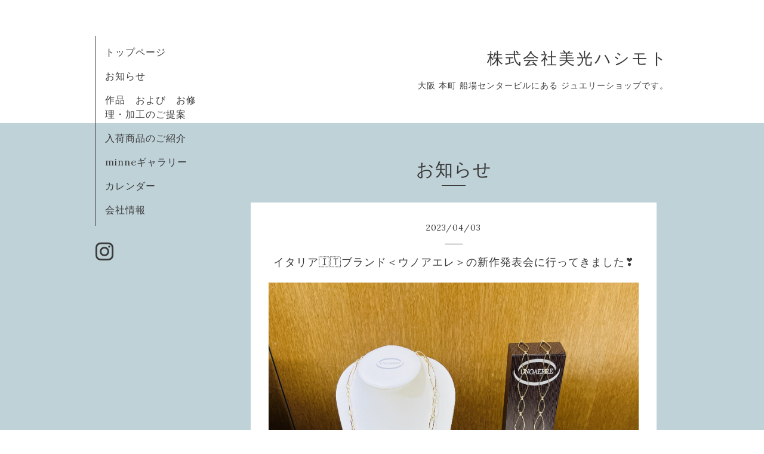

--- FILE ---
content_type: text/html; charset=utf-8
request_url: https://bikohashimoto.com/info/page/6
body_size: 3472
content:
<!DOCTYPE html>
<html xmlns="http://www.w3.org/1999/xhtml" xml:lang="ja" lang="ja">
<head>
  <!-- Organic -->
  <meta charset="utf-8">
  <title>お知らせ &gt; 6ページ - 株式会社美光ハシモト</title>
  <meta name="viewport" content="width=device-width,initial-scale=1.0,minimum-scale=1.0" />

  <meta name="description" content="お知らせ &gt; 6ページ | 大阪 本町 船場センタービルにある ジュエリーショップです。">
  <meta name="keywords" content="大阪,本町,船場センタービル,ジュエリーショップ">

  <meta property="og:title" content="株式会社美光ハシモト">
  <meta property="og:image" content="">
  <meta property="og:site_name" content="株式会社美光ハシモト">
  
  <link rel="alternate" type="application/rss+xml" title="株式会社美光ハシモト / RSS" href="/feed.rss">
  <link rel="stylesheet" href="https://fonts.googleapis.com/css?family=Lora">
  <link rel="stylesheet" href="/style.css?548166-1573888632">
  <link rel="stylesheet" href="/css/font-awesome/css/font-awesome.min.css">
  <link rel="stylesheet" href="/assets/slick/slick.css">

  <script src="/assets/jquery/jquery-1.9.1.min.js"></script>
  <script src="/assets/clipsquareimage/jquery.clipsquareimage.js"></script>
</head>

<body id="info">

  <div id="container">

    <!-- #header_area -->
    <div id="header_area">
      <!-- #header -->
      <div id="header">
        <h1>
          <a class="shop_sitename" href="https://bikohashimoto.com">株式会社美光ハシモト</a>
        </h1>
        <p>
          大阪 本町 船場センタービルにある ジュエリーショップです。
        </p>
      </div>
      <!-- /#header -->

      <div id="navi_area">
        <div class="navi_wrap_pc">
          <ul class="navi_list">
            
            <li class="navi_top">
              <a href="/" >トップページ</a>
            </li>
            
            <li class="navi_info active">
              <a href="/info" >お知らせ</a>
            </li>
            
            <li class="navi_links links_33205">
              <a href="http://bikohashimoto.jugem.jp" target="_blank">作品　および　お修理・加工のご提案　</a>
            </li>
            
            <li class="navi_menu">
              <a href="/menu" >入荷商品のご紹介</a>
            </li>
            
            <li class="navi_minne_gallery">
              <a href="/gallery/minne/" >minneギャラリー</a>
            </li>
            
            <li class="navi_calendar">
              <a href="/calendar" >カレンダー</a>
            </li>
            
            <li class="navi_about">
              <a href="/about" >会社情報</a>
            </li>
            
          </ul>
          <ul class="social_list">
              <li>
                
              </li>
              <li>
                
              </li>
              <li>
                
                <a href="https://www.instagram.com/bikohashimoto/" target="_blank">
                  <span class="icon-instagram"></span>
                </a>
                
              </li>
          </ul>
        </div>
      </div>
      <!-- /#header_area -->

      <div id="button_navi">
        <div class="navi_trigger cd-primary-nav-trigger">
          <img class="menu_btn" src="/img/theme_organic/menu_btn.png">
          <img class="menu_close_btn" src="/img/theme_organic/menu_close_btn.png">
        </div>
      </div>
      <div class="navi mobile"></div>

    </div>

    <!-- #content_area -->
    <div id="content_area">

      <!-- #content-->
      <div id="content">

        <!-- #main -->
        <div id="main">

        

        <!-- .contents_box -->
        <div class="contents_box">

          
          <h2>
            お知らせ
          </h2>
          <div class="title_underline"></div>
          

          
            
          
            <ul class="sub_navi">
<li><a href='/info/2026-01'>2026-01（1）</a></li>
<li><a href='/info/2025-12'>2025-12（2）</a></li>
<li><a href='/info/2025-09'>2025-09（1）</a></li>
<li><a href='/info/2025-08'>2025-08（1）</a></li>
<li><a href='/info/2025-07'>2025-07（2）</a></li>
<li><a href='/info/2025-06'>2025-06（1）</a></li>
<li><a href='/info/2025-05'>2025-05（1）</a></li>
<li><a href='/info/2025-03'>2025-03（2）</a></li>
<li><a href='/info/2025-01'>2025-01（1）</a></li>
<li><a href='/info/2024-11'>2024-11（1）</a></li>
<li><a href='/info/2024-08'>2024-08（3）</a></li>
<li><a href='/info/2024-05'>2024-05（1）</a></li>
<li><a href='/info/2024-03'>2024-03（1）</a></li>
<li><a href='/info/2024-01'>2024-01（2）</a></li>
<li><a href='/info/2023-10'>2023-10（1）</a></li>
<li><a href='/info/2023-09'>2023-09（3）</a></li>
<li><a href='/info/2023-08'>2023-08（1）</a></li>
<li><a href='/info/2023-04'>2023-04（1）</a></li>
<li><a href='/info/2023-02'>2023-02（1）</a></li>
<li><a href='/info/2023-01'>2023-01（2）</a></li>
<li><a href='/info/2022-12'>2022-12（1）</a></li>
<li><a href='/info/2022-08'>2022-08（2）</a></li>
<li><a href='/info/2022-05'>2022-05（1）</a></li>
<li><a href='/info/2022-02'>2022-02（2）</a></li>
<li><a href='/info/2022-01'>2022-01（3）</a></li>
<li><a href='/info/2021-08'>2021-08（1）</a></li>
<li><a href='/info/2021-06'>2021-06（1）</a></li>
<li><a href='/info/2021-05'>2021-05（1）</a></li>
<li><a href='/info/2021-04'>2021-04（2）</a></li>
<li><a href='/info/2021-03'>2021-03（2）</a></li>
<li><a href='/info/2021-02'>2021-02（3）</a></li>
<li><a href='/info/2021-01'>2021-01（4）</a></li>
<li><a href='/info/2020-11'>2020-11（1）</a></li>
<li><a href='/info/2020-07'>2020-07（1）</a></li>
<li><a href='/info/2020-06'>2020-06（2）</a></li>
<li><a href='/info/2020-01'>2020-01（2）</a></li>
<li><a href='/info/2019-12'>2019-12（1）</a></li>
<li><a href='/info/2019-11'>2019-11（2）</a></li>
<li><a href='/info/2019-01'>2019-01（1）</a></li>
<li><a href='/info/2018-01'>2018-01（1）</a></li>
<li><a href='/info/2017-12'>2017-12（1）</a></li>
<li><a href='/info/2017-11'>2017-11（1）</a></li>
</ul>

          
            
          
            
          
            
          
            
          
            
          

          
          
          <div class="contents_box_inner">
            <p class="date">
              2023<span>/</span>04<span>/</span>03
            </p>
            <div class="date_underline"></div>
            <a href="/info/5085788">
              <h4>イタリア🇮🇹ブランド＜ウノアエレ＞の新作発表会に行ってきました❣️</h4>
            </a>
            <div class="photo">
              <img src='//cdn.goope.jp/52791/230403143411-642a65539e6a8.jpg' alt='イタリア🇮🇹ブランド＜ウノアエレ＞の新作発表会に行ってきました❣️'/>
            </div>
            <div class="textfield">
              <p>先日、イタリア🇮🇹ブランド＜ウノアエレ＞の新作発表会に行ってきました。</p>
<p>&nbsp;</p>
<p>昨年に引き続き、クリップチェーンや幾何学模様のデザインが多かったように思います。</p>
<p>&nbsp;</p>
<p>ラッキーアイテムのペンダントも発注致しました。</p>
<p>&nbsp;</p>
<p>5月上旬〜6月にかけて入荷予定です♪</p>
<p>&nbsp;</p>
<p>入荷次第、ホームページに掲載いたします。</p>
<p>どうぞ宜しくお願い致します❣️</p>
            </div>
          </div>
          
          <div class="contents_box_inner">
            <p class="date">
              2023<span>/</span>02<span>/</span>22
            </p>
            <div class="date_underline"></div>
            <a href="/info/5018315">
              <h4>ブラジル産&lt;パライバトルマリン&gt;が入荷しています❣️</h4>
            </a>
            <div class="photo">
              <img src='//cdn.goope.jp/52791/230223103903-63f6c3b77691e.jpg' alt='ブラジル産の&amp;amp;lt;パライバトルマリン&amp;amp;gt;が入荷しています❣️'/>
            </div>
            <div class="textfield">
              <p><a href="https://cdn.goope.jp/52791/230222145247-63f5adaf8733c.jpg" target="_blank"><img src="https://cdn.goope.jp/52791/230222145247-63f5adaf8733c_l.jpg" alt="0E1C383D-2442-40F1-8F55-CD604395CE12.jpeg" /></a></p>
<p>GIAの鑑定書が付いた　ブラジル産🇧🇷の&lt;パライバトルマリン&gt;のルースが入荷しています。</p>
<p>&nbsp;</p>
<p>鮮やかなネオンカラーで、リングにも、ペンダントにも素敵に仕上がると思います。</p>
<p>&nbsp;</p>
<p>春のお出かけ用のアクセサリーに　是非ご検討ください❣️</p>
            </div>
          </div>
          
          <div class="contents_box_inner">
            <p class="date">
              2023<span>/</span>01<span>/</span>15
            </p>
            <div class="date_underline"></div>
            <a href="/info/4957448">
              <h4>パールのブローチのご紹介です❣️</h4>
            </a>
            <div class="photo">
              <img src='//cdn.goope.jp/52791/230115223418-63c400dae1ffd.jpg' alt='2AFBBECE-31F0-47E0-9EDD-EFAC92D44FBE.jpeg'/>
            </div>
            <div class="textfield">
              <p>卒業式、入学式近づいてきました。</p>
<p>&nbsp;</p>
<p>胸元を飾る&lt;パールのブローチ&gt;は、いかがですか。</p>
<p>&nbsp;</p>
<p>小ぶりなブローチなら、セーターに付けて、カジュアルにも使って頂けます♪</p>
<p>&nbsp;</p>
<p>&nbsp;</p>
            </div>
          </div>
          
          <div class="contents_box_inner">
            <p class="date">
              2023<span>/</span>01<span>/</span>03
            </p>
            <div class="date_underline"></div>
            <a href="/info/4937017">
              <h4>あけまして　おめでとうございます🎍</h4>
            </a>
            <div class="photo">
              <img src='//cdn.goope.jp/52791/230103180113-63b3eed9a0e85.jpg' alt='あけまして　おめでとうございます🎍'/>
            </div>
            <div class="textfield">
              <p>皆さまには、昨年中いろいろとありがとうございました。</p>
<p>&nbsp;</p>
<p>2023年1月5日より営業致します。</p>
<p>&nbsp;</p>
<p>本年も宜しくお願い致します。</p>
            </div>
          </div>
          
          <div class="contents_box_inner">
            <p class="date">
              2022<span>/</span>12<span>/</span>23
            </p>
            <div class="date_underline"></div>
            <a href="/info/4918963">
              <h4>ウノアエレ🇮🇹のピンクゴールドピアスが入荷致しました❣️</h4>
            </a>
            <div class="photo">
              <img src='//cdn.goope.jp/52791/221223124902-63a5252e03b9a.jpg' alt='ウノアエレ🇮🇹のピンクゴールドピアスが入荷致しました❣️'/>
            </div>
            <div class="textfield">
              <p><a href="https://cdn.goope.jp/52791/221223124927-63a5254750c3f.jpg" target="_blank"><img src="https://cdn.goope.jp/52791/221223124927-63a5254750c3f_s.jpg" alt="36180870-24D9-4B64-8D4F-AB006D03A3B0.jpeg" /></a>　　<a href="https://cdn.goope.jp/52791/221223124943-63a5255707c1b.jpg" target="_blank"><img src="https://cdn.goope.jp/52791/221223124943-63a5255707c1b_s.jpg" alt="4ECB6C06-63CE-457A-8E99-A14C16445428.jpeg" /></a></p>
<p>&nbsp;</p>
<p>ウノアエレ🇮🇹の　ピンクゴールドピアスが入荷致しました。</p>
<p>&nbsp;</p>
<p>いよいよ本年も押し詰まってまいりました。</p>
<p>新年のお出かけに　いかがですか❣️</p>
            </div>
          </div>
          
          

          


          


          


          


          


          


          

          

          

            
            <div class="autopagerize_insert_before">
            </div>

            <div class="pager">
              <div class="inner">
                <div>
                  <a href="/info/page/5" class='prev' rel='prev'>&#171;</a> <a href="/info">1</a>  <a href="/info/page/2">2</a>  <a href="/info/page/3">3</a>  <a href="/info/page/4">4</a>  <a href="/info/page/5">5</a>  <a href="/info/page/6" class='chk'>6</a> <a href="/info/page/7">7</a>  <a href="/info/page/8">8</a>  <a href="/info/page/9">9</a>  <a href="/info/page/10">10</a>  <a href="/info/page/11">...</a> <a href="/info/page/7" class='next' rel='next'>&#187;</a>
                </div>
              </div>
            </div>
            

            <ul class="info_footer_sub_navi">
              
              <li>
                
              </li>
              
              <li>
                <ul class="sub_navi">
<li><a href='/info/2026-01'>2026-01（1）</a></li>
<li><a href='/info/2025-12'>2025-12（2）</a></li>
<li><a href='/info/2025-09'>2025-09（1）</a></li>
<li><a href='/info/2025-08'>2025-08（1）</a></li>
<li><a href='/info/2025-07'>2025-07（2）</a></li>
<li><a href='/info/2025-06'>2025-06（1）</a></li>
<li><a href='/info/2025-05'>2025-05（1）</a></li>
<li><a href='/info/2025-03'>2025-03（2）</a></li>
<li><a href='/info/2025-01'>2025-01（1）</a></li>
<li><a href='/info/2024-11'>2024-11（1）</a></li>
<li><a href='/info/2024-08'>2024-08（3）</a></li>
<li><a href='/info/2024-05'>2024-05（1）</a></li>
<li><a href='/info/2024-03'>2024-03（1）</a></li>
<li><a href='/info/2024-01'>2024-01（2）</a></li>
<li><a href='/info/2023-10'>2023-10（1）</a></li>
<li><a href='/info/2023-09'>2023-09（3）</a></li>
<li><a href='/info/2023-08'>2023-08（1）</a></li>
<li><a href='/info/2023-04'>2023-04（1）</a></li>
<li><a href='/info/2023-02'>2023-02（1）</a></li>
<li><a href='/info/2023-01'>2023-01（2）</a></li>
<li><a href='/info/2022-12'>2022-12（1）</a></li>
<li><a href='/info/2022-08'>2022-08（2）</a></li>
<li><a href='/info/2022-05'>2022-05（1）</a></li>
<li><a href='/info/2022-02'>2022-02（2）</a></li>
<li><a href='/info/2022-01'>2022-01（3）</a></li>
<li><a href='/info/2021-08'>2021-08（1）</a></li>
<li><a href='/info/2021-06'>2021-06（1）</a></li>
<li><a href='/info/2021-05'>2021-05（1）</a></li>
<li><a href='/info/2021-04'>2021-04（2）</a></li>
<li><a href='/info/2021-03'>2021-03（2）</a></li>
<li><a href='/info/2021-02'>2021-02（3）</a></li>
<li><a href='/info/2021-01'>2021-01（4）</a></li>
<li><a href='/info/2020-11'>2020-11（1）</a></li>
<li><a href='/info/2020-07'>2020-07（1）</a></li>
<li><a href='/info/2020-06'>2020-06（2）</a></li>
<li><a href='/info/2020-01'>2020-01（2）</a></li>
<li><a href='/info/2019-12'>2019-12（1）</a></li>
<li><a href='/info/2019-11'>2019-11（2）</a></li>
<li><a href='/info/2019-01'>2019-01（1）</a></li>
<li><a href='/info/2018-01'>2018-01（1）</a></li>
<li><a href='/info/2017-12'>2017-12（1）</a></li>
<li><a href='/info/2017-11'>2017-11（1）</a></li>
</ul>

              </li>
              
              <li>
                
              </li>
              
              <li>
                
              </li>
              
              <li>
                
              </li>
              
              <li>
                
              </li>
              
              <li>
                
              </li>
              
            </ul>

          <div class="gadgets">
            <div class="inner">
            </div>
          </div>



          <div class="social">
            <div class="inner"></div>
          </div>

        </div>
        <!-- /.contents_box -->

        </div>
        <!-- /#main -->


      </div>
      <!-- /#content -->

    </div>
    <!-- #content_area -->


    <div id="footer">
      <div class="inner">
        <div class="social_icon_mobile"></div>
        
        <div>
          &copy;2026 <a href="https://bikohashimoto.com">株式会社　美光ハシモト</a>. All Rights Reserved.
        </div>
      </div>
    </div>

  </div>
  <!-- /#container -->

  <script src="/assets/colorbox/jquery.colorbox-min.js"></script>
  <script src="/js/tooltip.js"></script>
  <script src="/assets/slick/slick.js"></script>
  <script src="/assets/lineup/jquery-lineup.min.js"></script>
  <script src="/assets/tile/tile.js"></script>
  <script src="/js/theme_organic/init.js?20170511"></script>
  <script src="/assets/mobilemenu/mobilemenu.js"></script>
</body>
</html>
